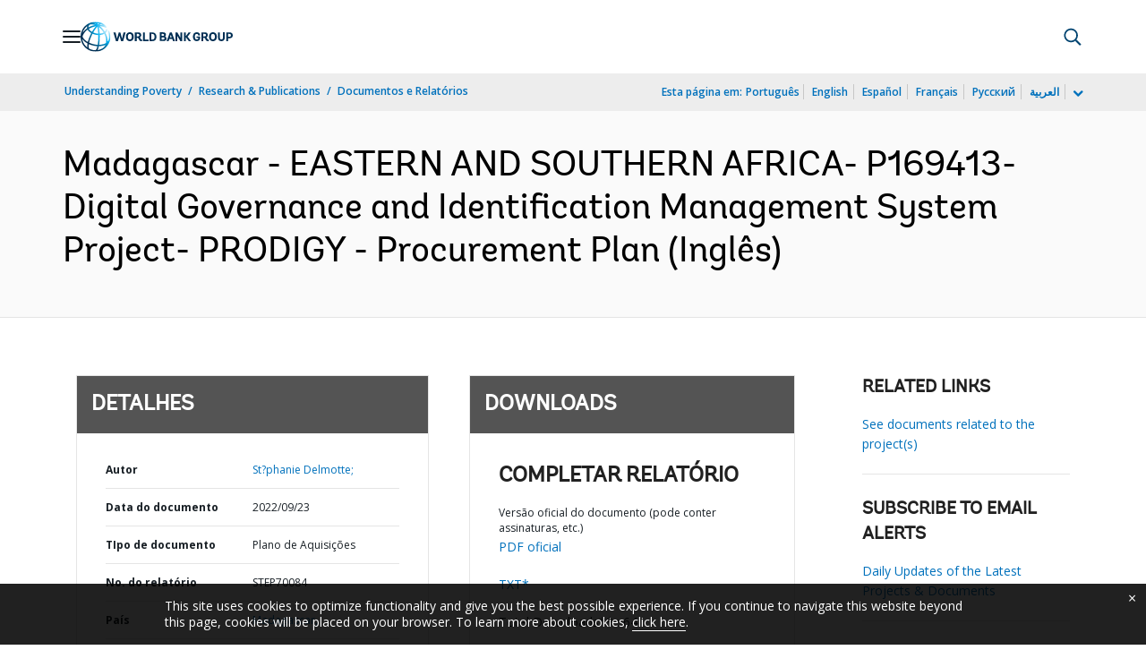

--- FILE ---
content_type: application/xml; charset=utf-8
request_url: https://search.worldbank.org/api/v3/wds?format=xml&fl=display_title,lang&guid=099750109232227743&apilang=pt
body_size: 337
content:
<?xml version="1.0" encoding="UTF-8" standalone="yes"?>
<documents rows="10" os="0" page="1" total="1">
  <doc id="33904967">
    <id>33904967</id>
    <lang>Inglês</lang>
    <display_title>Madagascar - EASTERN AND SOUTHERN AFRICA- P169413- Digital Governance and Identification Management System Project- PRODIGY - Procurement Plan</display_title>
    <pdfurl>http://documents.worldbank.org/curated/en/099750109232227743/pdf/P1694130b296b209c09d220b8128ec88931.pdf</pdfurl>
    <guid>099750109232227743</guid>
    <url>https://www.worldbank.org/curated/pt/099750109232227743</url>
  </doc>
</documents>